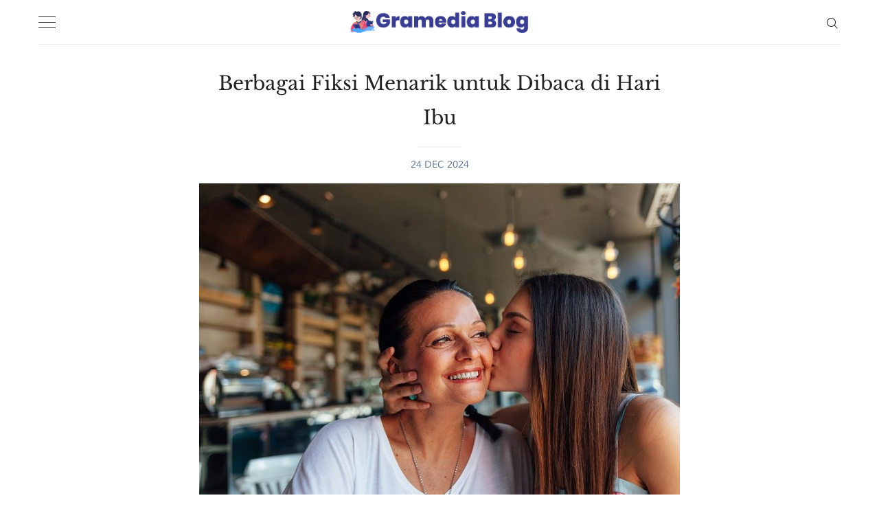

--- FILE ---
content_type: text/html; charset=utf-8
request_url: https://www.gramedia.com/blog/rekomendasi-buku-fiksi-tentang-ibu/
body_size: 18604
content:
<!doctype html>
<html lang='en'>
<head>
  <meta charset='utf-8'>
  <meta http-equiv='X-UA-Compatible' content='IE=edge'>

  <title>Rekomendasi Buku Fiksi Menarik untuk Dibaca di Hari Ibu</title>
  <meta name='viewport' content='width=device-width, initial-scale=1.0'>

  <style>
html{-webkit-box-sizing:border-box;box-sizing:border-box}*,:after,:before{-webkit-box-sizing:inherit;box-sizing:inherit}/*! normalize.css v5.0.0 | MIT License | github.com/necolas/normalize.css */html{font-family:sans-serif;line-height:1.15;-ms-text-size-adjust:100%;-webkit-text-size-adjust:100%}body{margin:0}article,aside,footer,header,nav,section{display:block}h1{font-size:2em;margin:.67em 0}figcaption,figure,main{display:block}figure{margin:1em 40px}hr{-webkit-box-sizing:content-box;box-sizing:content-box;height:0;overflow:visible}pre{font-family:monospace,monospace;font-size:1em}a{background-color:transparent;-webkit-text-decoration-skip:objects}a:active,a:hover{outline-width:0}abbr[title]{border-bottom:none;text-decoration:underline;-webkit-text-decoration:underline dotted;text-decoration:underline dotted}b,strong{font-weight:inherit}b,strong{font-weight:bolder}code,kbd,samp{font-family:monospace,monospace;font-size:1em}dfn{font-style:italic}mark{background-color:#ff0;color:#000}small{font-size:80%}sub,sup{font-size:75%;line-height:0;position:relative;vertical-align:baseline}sub{bottom:-.25em}sup{top:-.5em}audio,video{display:inline-block}audio:not([controls]){display:none;height:0}img{border-style:none}svg:not(:root){overflow:hidden}button,input,optgroup,select,textarea{font-family:sans-serif;font-size:100%;line-height:1.15;margin:0}button,input{overflow:visible}button,select{text-transform:none}[type=reset],[type=submit],button,html [type=button]{-webkit-appearance:button}[type=button]::-moz-focus-inner,[type=reset]::-moz-focus-inner,[type=submit]::-moz-focus-inner,button::-moz-focus-inner{border-style:none;padding:0}[type=button]:-moz-focusring,[type=reset]:-moz-focusring,[type=submit]:-moz-focusring,button:-moz-focusring{outline:1px dotted ButtonText}fieldset{border:1px solid silver;margin:0 2px;padding:.35em .625em .75em}legend{-webkit-box-sizing:border-box;box-sizing:border-box;color:inherit;display:table;max-width:100%;padding:0;white-space:normal}progress{display:inline-block;vertical-align:baseline}textarea{overflow:auto}[type=checkbox],[type=radio]{-webkit-box-sizing:border-box;box-sizing:border-box;padding:0}[type=number]::-webkit-inner-spin-button,[type=number]::-webkit-outer-spin-button{height:auto}[type=search]{-webkit-appearance:textfield;outline-offset:-2px}[type=search]::-webkit-search-cancel-button,[type=search]::-webkit-search-decoration{-webkit-appearance:none}::-webkit-file-upload-button{-webkit-appearance:button;font:inherit}details,menu{display:block}summary{display:list-item}canvas{display:inline-block}template{display:none}[hidden]{display:none}blockquote,body,dd,dl,fieldset,figure,h1,h2,h3,h4,h5,h6,hr,legend,ol,p,pre,ul{margin:0;padding:0}li>ol,li>ul{margin-bottom:0}table{border-collapse:collapse;border-spacing:0}address,blockquote,dl,fieldset,figure,h1,h2,h3,h4,h5,h6,hr,ol,p,pre,table,ul{margin-bottom:16px}dd,ol,ul{margin-left:16px}@-webkit-keyframes spin{100%{-webkit-transform:rotate(360deg);transform:rotate(360deg)}}@keyframes spin{100%{-webkit-transform:rotate(360deg);transform:rotate(360deg)}}.icon{position:relative;display:inline-block;width:25px;height:25px;overflow:hidden;fill:currentColor}.icon__cnt{width:100%;height:100%;background:inherit;fill:inherit;pointer-events:none;-webkit-transform:translateX(0);transform:translateX(0);-ms-transform:translate(.5px,-.3px)}.icon--m{width:50px;height:50px}.icon--l{width:100px;height:100px}.icon--xl{width:150px;height:150px}.icon--xxl{width:200px;height:200px}.icon__spinner{position:absolute;top:0;left:0;width:100%;height:100%}.icon--ei-spinner .icon__spinner,.icon--ei-spinner-2 .icon__spinner{-webkit-animation:spin 1s steps(12) infinite;animation:spin 1s steps(12) infinite}.icon--ei-spinner-3 .icon__spinner{-webkit-animation:spin 1.5s linear infinite;animation:spin 1.5s linear infinite}.icon--ei-sc-facebook{fill:#3b5998}.icon--ei-sc-github{fill:#333}.icon--ei-sc-google-plus{fill:#dd4b39}.icon--ei-sc-instagram{fill:#3f729b}.icon--ei-sc-linkedin{fill:#0976b4}.icon--ei-sc-odnoklassniki{fill:#ed812b}.icon--ei-sc-skype{fill:#00aff0}.icon--ei-sc-soundcloud{fill:#f80}.icon--ei-sc-tumblr{fill:#35465c}.icon--ei-sc-twitter{fill:#55acee}.icon--ei-sc-vimeo{fill:#1ab7ea}.icon--ei-sc-vk{fill:#45668e}.icon--ei-sc-youtube{fill:#e52d27}.icon--ei-sc-pinterest{fill:#bd081c}.icon--ei-sc-telegram{fill:#08c}code[class*=language-],pre[class*=language-]{color:#000;background:0 0;text-shadow:0 1px #fff;font-family:Consolas,Monaco,"Andale Mono","Ubuntu Mono",monospace;text-align:left;white-space:pre;word-spacing:normal;word-break:normal;word-wrap:normal;line-height:1.5;-moz-tab-size:4;-o-tab-size:4;tab-size:4;-webkit-hyphens:none;-ms-hyphens:none;hyphens:none}code[class*=language-] ::-moz-selection,code[class*=language-]::-moz-selection,pre[class*=language-] ::-moz-selection,pre[class*=language-]::-moz-selection{text-shadow:none;background:#b3d4fc}code[class*=language-] ::selection,code[class*=language-]::selection,pre[class*=language-] ::selection,pre[class*=language-]::selection{text-shadow:none;background:#b3d4fc}@media print{code[class*=language-],pre[class*=language-]{text-shadow:none}}pre[class*=language-]{padding:1em;margin:.5em 0;overflow:auto}:not(pre)>code[class*=language-],pre[class*=language-]{background:#f5f2f0}:not(pre)>code[class*=language-]{padding:.1em;border-radius:.3em;white-space:normal}.token.cdata,.token.comment,.token.doctype,.token.prolog{color:#708090}.token.punctuation{color:#999}.namespace{opacity:.7}.token.boolean,.token.constant,.token.deleted,.token.number,.token.property,.token.symbol,.token.tag{color:#905}.token.attr-name,.token.builtin,.token.char,.token.inserted,.token.selector,.token.string{color:#690}.language-css .token.string,.style .token.string,.token.entity,.token.operator,.token.url{color:#a67f59;background:hsla(0,0%,100%,.5)}.token.atrule,.token.attr-value,.token.keyword{color:#07a}.token.function{color:#dd4a68}.token.important,.token.regex,.token.variable{color:#e90}.token.bold,.token.important{font-weight:700}.token.italic{font-style:italic}.token.entity{cursor:help}body{color:#222;font-size:16px;font-family:"Libre Baskerville",serif;font-weight:300;line-height:32px;-webkit-font-smoothing:antialiased;-moz-osx-font-smoothing:grayscale}::-moz-selection{color:#fff;background:#207cdf}::selection{color:#fff;background:#207cdf}@font-face{font-family:Muli;font-style:normal;font-weight:400;src:local("Muli"),url(https://fonts.gstatic.com/s/muli/v9/zscZFkjVRGyfQ_Pw-5exXPesZW2xOQ-xsNqO47m55DA.woff2) format("woff2");unicode-range:U+0000-00FF,U+0131,U+0152-0153,U+02C6,U+02DA,U+02DC,U+2000-206F,U+2074,U+20AC,U+2212,U+2215,U+E0FF,U+EFFD,U+F000}@font-face{font-family:"Libre Baskerville";font-style:normal;font-weight:400;src:local("Libre Baskerville"),local("LibreBaskerville-Regular"),url(https://fonts.gstatic.com/s/librebaskerville/v4/pR0sBQVcY0JZc_ciXjFsK56jerHLVJWaC-9Ja-RK4Ug.woff2) format("woff2");unicode-range:U+0100-024F,U+1E00-1EFF,U+20A0-20AB,U+20AD-20CF,U+2C60-2C7F,U+A720-A7FF}@font-face{font-family:"Libre Baskerville";font-style:normal;font-weight:400;src:local("Libre Baskerville"),local("LibreBaskerville-Regular"),url(https://fonts.gstatic.com/s/librebaskerville/v4/pR0sBQVcY0JZc_ciXjFsK8j0T1k_tV7QYhgnOhA2764.woff2) format("woff2");unicode-range:U+0000-00FF,U+0131,U+0152-0153,U+02C6,U+02DA,U+02DC,U+2000-206F,U+2074,U+20AC,U+2212,U+2215,U+E0FF,U+EFFD,U+F000}a{text-decoration:none;color:#222;-webkit-transition:.5s;transition:.5s}a:active,a:focus,a:hover{text-decoration:underline}img{display:block;max-width:100%;font-style:italic}hr{height:1px;margin:32px 0;border:0;background-color:#ecf0f1}h1,h2,h3,h4,h5,h6{font-weight:inherit;line-height:initial}h1{font-size:36px}h2{font-size:28px}h3{font-size:24px}h4{font-size:20px}h5{font-size:18px}h6{font-size:16px}b,strong{font-weight:700}blockquote{padding-left:16px;border-left:3px solid #222;font-style:italic}pre{padding:32px}code,pre{overflow:auto;white-space:pre-wrap;word-wrap:break-word;word-break:break-all;font-family:Courier,monospace;font-size:16px;background-color:#ecf0f1}p code{padding:3px 6px}pre[class*=language-]{padding:32px;margin:16px 0}code[class*=language-],pre[class*=language-]{white-space:pre-wrap;word-break:break-all;line-height:inherit}input[type=color],input[type=date],input[type=datetime-local],input[type=datetime],input[type=email],input[type=month],input[type=number],input[type=password],input[type=search],input[type=tel],input[type=text],input[type=time],input[type=url],input[type=week],select,textarea{width:100%;padding:16px;border:1px solid #ecf0f1;border-radius:0;outline:0;background-color:#fff;font-size:14px;font-family:Muli,sans-serif;-webkit-transition:.5s;transition:.5s}input[type=color]:focus,input[type=date]:focus,input[type=datetime-local]:focus,input[type=datetime]:focus,input[type=email]:focus,input[type=month]:focus,input[type=number]:focus,input[type=password]:focus,input[type=search]:focus,input[type=tel]:focus,input[type=text]:focus,input[type=time]:focus,input[type=url]:focus,input[type=week]:focus,select:focus,textarea:focus{border-color:#222}table{width:100%;max-width:100%}table td,table th{padding:16px;text-align:left;vertical-align:top;border-top:1px solid #ecf0f1;font-weight:400}table thead th{font-weight:700;text-transform:uppercase;font-size:14px;vertical-align:bottom;border-bottom:2px solid #ecf0f1}table tbody+tbody{border-top:2px solid #ecf0f1}.responsive-table{display:block;width:100%;overflow-x:auto}.o-grid{margin:0 auto;max-width:1200px;display:-webkit-box;display:-ms-flexbox;display:flex;-ms-flex-wrap:wrap;flex-wrap:wrap}.o-grid:after{content:"";display:table;clear:both}.o-grid .o-grid{margin-right:-16px;margin-left:-16px;padding:0}.o-grid--full{max-width:100vw}.o-grid__col{width:100%;padding-right:16px;padding-left:16px}.o-grid__col--1-4-s{width:25%}.o-grid__col--1-3-s{width:33.3333333333%}.o-grid__col--2-4-s{width:50%}.o-grid__col--3-4-s{width:75%}.o-grid__col--4-4-s{width:100%}@media (min-width:40em){.o-grid__col--1-4-m{width:25%}.o-grid__col--1-3-m{width:33.3333333333%}.o-grid__col--2-4-m{width:50%}.o-grid__col--3-4-m{width:75%}}@media (min-width:64em){.o-grid__col--1-4-l{width:25%}.o-grid__col--1-3-l{width:33.3333333333%}.o-grid__col--2-4-l{width:50%}.o-grid__col--3-4-l{width:75%}}.o-grid__col--full{width:100%}.o-grid__col--center{margin:0 auto}.o-grid__col--end{margin-left:auto}.o-wrapper{padding:32px 0}.c-off-canvas-container{display:-webkit-box;display:-ms-flexbox;display:flex;min-height:100vh;-webkit-box-orient:vertical;-webkit-box-direction:normal;-ms-flex-direction:column;flex-direction:column}.c-off-canvas-container .o-wrapper{-webkit-box-flex:1;-ms-flex:1 0 auto;flex:1 0 auto}.o-plain-list{margin:0;padding:0;list-style:none}.c-header__inner{padding:16px 0;border-bottom:1px solid #ecf0f1}.c-header__icon{vertical-align:middle}.c-logo__link{font-size:19px}.c-logo__link:active,.c-logo__link:focus,.c-logo__link:hover{color:#207cdf;text-decoration:none}.c-logo__img{margin:0 auto;max-height:32px}.c-nav__item{font-size:14px;font-family:Muli,sans-serif}.c-nav__item:not(:last-child){margin-bottom:4px}.c-nav__link{display:block}.c-nav__link--current{color:#207cdf}.home-template .c-nav__link--current:not(:hover){color:#222}.c-nav__link:active,.c-nav__link:focus,.c-nav__link:hover{color:#207cdf;text-decoration:none}.c-blog-desc{padding-top:16px;margin-top:16px;border-top:1px solid #ecf0f1;color:#5d738d;font-size:14px;font-family:Muli,sans-serif;line-height:22px;word-wrap:break-word}.c-search{position:fixed;top:0;right:0;bottom:0;left:0;padding-top:80px;background:#fff;z-index:-1;opacity:0;-webkit-transform:scale(.96);transform:scale(.96);-webkit-transition:opacity 250ms cubic-bezier(.8,0,.55,.94),z-index 250ms step-end,-webkit-transform 250ms cubic-bezier(.694,0,.335,1);transition:opacity 250ms cubic-bezier(.8,0,.55,.94),z-index 250ms step-end,-webkit-transform 250ms cubic-bezier(.694,0,.335,1);transition:transform 250ms cubic-bezier(.694,0,.335,1),opacity 250ms cubic-bezier(.8,0,.55,.94),z-index 250ms step-end;transition:transform 250ms cubic-bezier(.694,0,.335,1),opacity 250ms cubic-bezier(.8,0,.55,.94),z-index 250ms step-end,-webkit-transform 250ms cubic-bezier(.694,0,.335,1)}@media (min-width:40em){.c-search{padding-top:64px}}.c-search.is-active{z-index:10;opacity:1;-webkit-transform:scale(1);transform:scale(1);-webkit-transition:opacity 250ms cubic-bezier(.8,0,.55,.94),z-index 250ms step-start,-webkit-transform 250ms cubic-bezier(.8,0,.55,.94);transition:opacity 250ms cubic-bezier(.8,0,.55,.94),z-index 250ms step-start,-webkit-transform 250ms cubic-bezier(.8,0,.55,.94);transition:transform 250ms cubic-bezier(.8,0,.55,.94),opacity 250ms cubic-bezier(.8,0,.55,.94),z-index 250ms step-start;transition:transform 250ms cubic-bezier(.8,0,.55,.94),opacity 250ms cubic-bezier(.8,0,.55,.94),z-index 250ms step-start,-webkit-transform 250ms cubic-bezier(.8,0,.55,.94)}.c-search__form{display:-webkit-box;display:-ms-flexbox;display:flex;-webkit-box-pack:center;-ms-flex-pack:center;justify-content:center;-webkit-box-align:center;-ms-flex-align:center;align-items:center;position:relative;margin-left:16px;padding-right:16px}.c-search__icon{position:absolute;left:16px;fill:#5d738d;width:32px;height:32px}.c-search__input[type=search]{width:100%;outline:0;margin-bottom:0;padding-left:56px;font-weight:300;font-size:19px;border:0;border-radius:4px;background-color:#ecf0f1}.c-search__input[type=search]::-webkit-input-placeholder{opacity:1;color:#5d738d}.c-search__input[type=search]:-ms-input-placeholder{opacity:1;color:#5d738d}.c-search__input[type=search]::-ms-input-placeholder{opacity:1;color:#5d738d}.c-search__input[type=search]::placeholder{opacity:1;color:#5d738d}@media (min-width:40em){.c-search__input[type=search]{font-size:24px}}.c-search__close{display:-webkit-box;display:-ms-flexbox;display:flex;-webkit-box-pack:center;-ms-flex-pack:center;justify-content:center;-webkit-box-align:center;-ms-flex-align:center;align-items:center;position:absolute;top:16px;right:32px;width:48px;height:48px;cursor:pointer;border-radius:100%;background-color:#ecf0f1}@media (min-width:40em){.c-search__close{top:32px}}.c-search__close .icon{fill:#5d738d;-webkit-transition:.5s;transition:.5s}.c-search__close:hover .icon{fill:#222;-webkit-transform:rotate(90deg);transform:rotate(90deg)}.c-search-results{display:none;height:calc(100vh - 168px);overflow:auto;white-space:normal;margin-top:16px;margin-left:16px;padding-right:16px;counter-reset:search}@media (min-width:40em){.c-search-results{height:calc(100vh - 160px)}}.c-search-result{display:-webkit-box;display:-ms-flexbox;display:flex;-webkit-box-align:center;-ms-flex-align:center;align-items:center;line-height:1;padding:16px 16px 16px 32px;background-color:#ecf0f1;border-radius:4px}.c-search-result:not(:last-child){margin-bottom:16px}.c-search-result:active,.c-search-result:focus,.c-search-result:hover{color:#207cdf;text-decoration:none}.c-search-result:before{counter-increment:search;content:counter(search) ". ";position:relative;left:-16px;font-size:19px;font-style:italic;font-family:"Libre Baskerville",serif;color:#207cdf}.c-search-result__media{margin-left:16px;background-color:#ecf0f1}.c-search-result__content{-webkit-box-flex:1;-ms-flex:1;flex:1}.c-search-result__image{display:block;width:64px;height:48px;background-repeat:no-repeat;background-position:center;background-size:cover;background-color:#fff}.c-search-result__title{margin-bottom:8px;font-size:14px}.c-search-result__date{line-height:1;font-size:12px;color:#5d738d;text-transform:uppercase;font-family:Muli,sans-serif;letter-spacing:1px}.c-off-canvas-toggle{position:relative;z-index:10;height:19px;width:25px;cursor:pointer;display:inline-block;vertical-align:middle}.c-off-canvas-toggle__icon{position:absolute;left:0;height:1px;width:25px;background:#222228;cursor:pointer}.c-off-canvas-toggle__icon:after,.c-off-canvas-toggle__icon:before{content:"";display:block;height:100%;background-color:inherit;-webkit-transition:.5s;transition:.5s}.c-off-canvas-toggle__icon:before{-webkit-transform:translateY(16px);transform:translateY(16px)}.c-off-canvas-toggle__icon:after{-webkit-transform:translateY(7px);transform:translateY(7px)}.c-off-canvas-toggle--close .c-off-canvas-toggle__icon{height:2px;background-color:transparent}.c-off-canvas-toggle--close .c-off-canvas-toggle__icon:after,.c-off-canvas-toggle--close .c-off-canvas-toggle__icon:before{position:relative;visibility:visible;background:#222228}.c-off-canvas-toggle--close .c-off-canvas-toggle__icon:before{top:11px;-webkit-transform:rotate(-45deg);transform:rotate(-45deg)}.c-off-canvas-toggle--close .c-off-canvas-toggle__icon:after{top:9px;-webkit-transform:rotate(45deg);transform:rotate(45deg)}.c-off-canvas-toggle--close{margin-bottom:16px}body,html{overflow-x:hidden}.c-off-canvas-content{position:fixed;top:0;left:0;z-index:10;width:300px;height:100%;padding:24px 32px;-webkit-transform:translate3d(-300px,0,0);transform:translate3d(-300px,0,0)}@media screen and (-ms-high-contrast:active),(-ms-high-contrast:none){.c-off-canvas-content{background-color:#fff}.c-off-canvas-content.is-active{left:300px}}.c-off-canvas-container{-webkit-perspective:1000;-webkit-transition:-webkit-transform .5s cubic-bezier(.16,.68,.43,.99);transition:-webkit-transform .5s cubic-bezier(.16,.68,.43,.99);transition:transform .5s cubic-bezier(.16,.68,.43,.99);transition:transform .5s cubic-bezier(.16,.68,.43,.99),-webkit-transform .5s cubic-bezier(.16,.68,.43,.99)}.c-off-canvas-container.is-active{-webkit-transform:translate3d(300px,0,0);transform:translate3d(300px,0,0)}.c-off-canvas-container.is-active:after{position:fixed;top:0;right:0;bottom:0;left:0;content:"";background-color:rgba(0,0,0,.5)}.c-off-canvas-container.is-active .c-off-canvas-container__close{position:fixed;top:0;left:0;right:0;bottom:0;z-index:200}.c-tag{text-align:center;padding-bottom:32px;margin-bottom:32px;border-bottom:1px solid #ecf0f1}.c-tag__name{margin-bottom:0;font-size:28px;line-height:50px}.c-tag__description{margin-top:8px;margin-bottom:0;font-size:16px;font-family:Muli,sans-serif;line-height:25px}.c-tags a{display:inline-block;padding:4px 16px;margin:0 8px 4px 0;font-size:12px;font-family:Muli,sans-serif;line-height:22px;background-color:#fafafa}.c-tags a:active,.c-tags a:focus,.c-tags a:hover{text-decoration:none;background-color:#ecf0f1}@media (max-width:39.99em){.c-tags{margin-bottom:22px}}.c-tag-card{position:relative;margin-bottom:32px;background-color:#ecf0f1}.c-tag-card__image{display:block;background-position:50%;background-repeat:no-repeat;background-size:cover;text-decoration:none;-webkit-transition:opacity .5s ease-in-out;transition:opacity .5s ease-in-out}.c-tag-card__image.js-fadein{opacity:0}.c-tag-card__image.is-inview{opacity:1}.c-tag-card__image:before{position:absolute;top:0;height:100%;width:100%;content:"";-webkit-transition:.5s;transition:.5s;background:-webkit-gradient(linear,left bottom,left top,color-stop(0,rgba(34,34,40,.4)),color-stop(32%,transparent));background:linear-gradient(0deg,rgba(34,34,40,.4) 0,transparent 32%)}.c-tag-card__image:after{display:block;content:"";width:100%;padding-bottom:75%}.c-tag-card__title{position:absolute;bottom:0;left:0;right:0;margin-bottom:0;padding:16px;font-size:19px;font-family:Muli,sans-serif;color:#fff}.c-tag-card:hover .c-tag-card__image:before{background-color:rgba(34,34,40,.1)}.c-btn{display:inline-block;padding:8px 32px;cursor:pointer;-webkit-transition:.5s;transition:.5s;text-align:center;vertical-align:middle;white-space:nowrap;line-height:inherit;border:0;border-radius:0;color:#fff;background-color:#207cdf;font-size:16px;font-family:Muli,sans-serif}.c-btn:active,.c-btn:focus,.c-btn:hover{text-decoration:none;background-color:#238cf6}.c-btn--full{width:100%}.c-btn--small{padding:4px 16px}.c-subscribe{display:-webkit-box;display:-ms-flexbox;display:flex;-ms-flex-wrap:wrap;flex-wrap:wrap}.c-subscribe .form-group{-webkit-box-flex:8;-ms-flex:8;flex:8}.c-subscribe__btn{position:relative;left:-1px;-webkit-box-flex:2;-ms-flex:2;flex:2}.c-post-card{overflow:hidden;-webkit-transform:translateX(0);transform:translateX(0);margin-bottom:32px;background-color:#ecf0f1;border-bottom:1px solid #ecf0f1}.c-post-card__image-link{display:block;position:relative}.c-post-card__image-link:after{position:absolute;top:0;height:100%;width:100%;content:"";background-color:#222228;-webkit-transition:.5s;transition:.5s;opacity:0}@media (min-width:40em){.c-post-card__image{opacity:0;-webkit-transition:opacity .5s ease-in-out;transition:opacity .5s ease-in-out}.c-post-card__image.is-inview{opacity:1}}@media screen and (min-width:40em) and (-webkit-min-device-pixel-ratio:0){.c-post-card__image{opacity:1}}.c-post-card__info{display:block;padding:16px 0;text-decoration:none;background-color:#fff}.c-post-card__info--no-image{padding-top:0}.c-post-card__info:hover{text-decoration:none;color:#222}.c-post-card__title{margin-bottom:10px;font-size:19px;font-weight:400;line-height:25px;font-family:"Libre Baskerville",serif;-webkit-transition:.5s;transition:.5s}.c-post-card__date{display:block;margin-bottom:8px;font-size:12px;font-family:Muli,sans-serif;line-height:22px;text-transform:uppercase;color:#5d738d}.c-post-card:hover .c-post-card__image-link:after{opacity:.1}.c-post-card:hover .c-post-card__title{color:#207cdf}.c-post-card__excerpt{margin-bottom:10px;word-break:break-word;word-wrap:break-word;font-family:Muli,sans-serif}.c-post-card__featured-icon{position:absolute;bottom:8px;left:8px;fill:#fff}.c-pagination{text-transform:uppercase}.c-pagination:active,.c-pagination:focus,.c-pagination:hover{color:#207cdf;text-decoration:none}.c-pagination__text{position:relative;font-size:14px;font-family:Muli,sans-serif;letter-spacing:2px}.c-pagination__text--prev{left:-16px}.c-pagination__text--next{right:-16px}.c-pagination__icon{vertical-align:text-top}.c-pagination__icon--prev{left:-8px}.c-pagination__icon--next{right:-8px}.c-post{margin:0 auto;max-width:700px}.c-post__title{font-size:24px}@media (min-width:40em){.c-post__title{font-size:28px;line-height:50px}}.c-post__date{position:relative;padding-top:16px;display:block;text-align:center;margin-bottom:16px;font-size:14px;font-family:Muli,sans-serif;line-height:22px;text-transform:uppercase;color:#5d738d}.c-post__date:after{position:absolute;content:"";top:0;left:50%;height:1px;width:64px;background:#ecf0f1;-webkit-transform:translateX(-50%);transform:translateX(-50%)}.c-post__image{margin:0 auto 16px}.c-share{display:-webkit-box;display:-ms-flexbox;display:flex;border-radius:3px;border:1px solid #ecf0f1;line-height:22px}.c-share__item{-webkit-box-flex:1;-ms-flex:1;flex:1;text-align:center;border-right:1px solid #ecf0f1}.c-share__item:last-child{border-right:0}.c-share__link{display:block;padding:4px}.c-share__link:hover{background-color:#fafafa}.c-share__link:hover .c-share__icon--twitter{fill:#55acee}.c-share__link:hover .c-share__icon--facebook{fill:#3b5998}.c-share__link:hover .c-share__icon--pinterest{fill:#bd081c}.c-share__icon{fill:#5d738d;vertical-align:middle;-webkit-transition:.5s;transition:.5s}.c-content{display:-webkit-box;display:-ms-flexbox;display:flex;-webkit-box-align:center;-ms-flex-align:center;align-items:center;-webkit-box-orient:vertical;-webkit-box-direction:normal;-ms-flex-direction:column;flex-direction:column}.c-content a:not(.c-btn){text-decoration:underline;-webkit-text-decoration-skip:ink;text-decoration-skip:ink}.c-content a:not(.c-btn):active,.c-content a:not(.c-btn):focus,.c-content a:not(.c-btn):hover{color:#207cdf}.c-content h1,.c-content h2,.c-content h3,.c-content h4,.c-content h5,.c-content h6{font-weight:700;font-family:Muli,sans-serif}.c-content .cp_embed_wrapper,.c-content .footnotes,.c-content address,.c-content blockquote,.c-content dl,.c-content fieldset,.c-content form,.c-content h1,.c-content h2,.c-content h3,.c-content h4,.c-content h5,.c-content h6,.c-content hr,.c-content ol,.c-content p,.c-content pre,.c-content table,.c-content ul{min-width:100%}.kg-embed-card{display:-webkit-box;display:-ms-flexbox;display:flex;-webkit-box-align:center;-ms-flex-align:center;align-items:center;-webkit-box-orient:vertical;-webkit-box-direction:normal;-ms-flex-direction:column;flex-direction:column;min-width:100%}.kg-embed-card figcaption,.kg-gallery-card figcaption,.kg-image-card figcaption{width:100%;text-align:center;color:#5d738d;font-size:14px;font-family:Muli,sans-serif;line-height:22px;font-weight:400;margin-top:10px;padding-left:10px;padding-right:10px}.kg-width-full .kg-image{max-width:100vw}@media (min-width:40em){.kg-width-wide .kg-image{max-width:75vw}}@media (min-width:64em){.kg-width-wide .kg-image{max-width:65vw}}.kg-gallery-container{width:100vw;display:-webkit-box;display:-ms-flexbox;display:flex;-webkit-box-orient:vertical;-webkit-box-direction:normal;-ms-flex-direction:column;flex-direction:column}@media (min-width:40em){.kg-gallery-container{max-width:75vw}}@media (min-width:64em){.kg-gallery-container{max-width:65vw}}.kg-gallery-row{display:-webkit-box;display:-ms-flexbox;display:flex;-webkit-box-orient:horizontal;-webkit-box-direction:normal;-ms-flex-direction:row;flex-direction:row;-webkit-box-pack:center;-ms-flex-pack:center;justify-content:center}.kg-gallery-image img{display:block;margin:0;width:100%;height:100%}.kg-gallery-row:not(:first-of-type){margin:16px 0 0 0}.kg-gallery-image:not(:first-of-type){margin:0 0 0 16px}.c-author{padding-bottom:32px;margin-bottom:32px;border-bottom:1px solid #ecf0f1}@media (min-width:64em){.c-author{display:-webkit-box;display:-ms-flexbox;display:flex;-webkit-box-align:center;-ms-flex-align:center;align-items:center}}.c-author__img{float:left;border-radius:100%;margin-right:16px;height:64px;width:64px}@media (min-width:64em){.c-author__img{margin-right:32px;height:128px;width:128px}}@media (min-width:40em){.c-author__body{overflow:hidden}}.c-author__name{margin-bottom:8px;font-family:Muli,sans-serif}.c-author__bio{margin-bottom:8px;font-size:16px;font-family:Muli,sans-serif;line-height:25px}.c-author-links{font-family:Muli,sans-serif}.c-author-links__item{display:inline-block;font-size:16px;line-height:25px}.c-author-links__icon{vertical-align:middle;fill:#222;-webkit-transition:.5s;transition:.5s}.c-author-links__icon:active,.c-author-links__icon:focus,.c-author-links__icon:hover{fill:#207cdf}.fluid-width-video-wrapper,.twitter-tweet{margin-bottom:16px!important}.c-social-nav{line-height:1;margin-bottom:20px}.c-social-nav__item{display:inline-block}.c-social-nav__icon{fill:#222;vertical-align:middle}.c-social-nav__icon:active,.c-social-nav__icon:focus,.c-social-nav__icon:hover{fill:#207cdf}.c-footer{padding:32px 0;background-color:#fafafa}.c-footer__copy{line-height:1}.u-hidden{display:none}.u-hidden-visually{border:0;clip:rect(0 0 0 0);height:1px;margin:-1px;overflow:hidden;padding:0;position:absolute;width:1px}.u-font-serif{font-family:"Libre Baskerville",serif}.u-font-sans-serif{font-family:Muli,sans-serif}.u-font-medium{font-size:16px;line-height:25px}.u-font-small{font-size:14px;line-height:22px}.u-font-tiny{font-size:12px;line-height:19px}.u-text-left{text-align:left}.u-text-right{text-align:right}.u-text-center{text-align:center}.u-text-justify{text-align:justify}.u-inline{display:inline}.u-block{display:block}.u-inline-block{display:inline-block}.u-left{float:left}.u-right{float:right}.u-clearfix:after{content:"";display:table;clear:both}
</style>
  <meta name="description" content="Kasih sayang ibu selalu terkenang sepanjang masa. Di hari ibu, segarkan kembali ingatan akan kasih sayang seorang ibu dengan rekomendasi buku fiksi ini." />
    <link rel="shortcut icon" href="/blog/favicon.png" type="image/png" />
    <link rel="canonical" href="https://www.gramedia.com/blog/rekomendasi-buku-fiksi-tentang-ibu/" />
    <meta name="referrer" content="no-referrer-when-downgrade" />
    <link rel="amphtml" href="https://www.gramedia.com/blog/rekomendasi-buku-fiksi-tentang-ibu/amp/" />
    
    <meta property="og:site_name" content="Rekomendasi Buku Gramedia " />
    <meta property="og:type" content="article" />
    <meta property="og:title" content="Rekomendasi Buku Fiksi Menarik untuk Dibaca di Hari Ibu" />
    <meta property="og:description" content="Kasih sayang ibu selalu terkenang sepanjang masa. Di hari ibu, segarkan kembali ingatan akan kasih sayang seorang ibu dengan rekomendasi buku fiksi ini." />
    <meta property="og:url" content="https://www.gramedia.com/blog/rekomendasi-buku-fiksi-tentang-ibu/" />
    <meta property="og:image" content="https://www.gramedia.com/blog/content/images/2019/12/Berbagai-Fiksi-Menarik-untuk-Dibaca-di-Hari-Ibu-Gramedia.jpg" />
    <meta property="article:published_time" content="2024-12-24T03:30:00.000Z" />
    <meta property="article:modified_time" content="2024-12-27T04:38:04.000Z" />
    <meta property="article:tag" content="rekomendasi bacaan" />
    <meta property="article:tag" content="Fiksi" />
    <meta property="article:tag" content="buku rekomendasi" />
    <meta property="article:tag" content="Rekomendasi" />
    <meta property="article:tag" content="Rekomendasi buku" />
    <meta property="article:tag" content="rekomendasi novel" />
    <meta property="article:tag" content="Buku Fiksi" />
    <meta property="article:tag" content="Fiksi populer" />
    <meta property="article:tag" content="Novel Fiksi" />
    <meta property="article:tag" content="novel" />
    <meta property="article:tag" content="Novel Baru" />
    <meta property="article:tag" content="Novel Indonesia" />
    <meta property="article:tag" content="novel terjemahan" />
    <meta property="article:tag" content="Buku Terjemahan" />
    <meta property="article:tag" content="Hari Ibu" />
    <meta property="article:tag" content="buku" />
    
    <meta property="article:publisher" content="https://www.facebook.com/gramediacom" />
    <meta name="twitter:card" content="summary_large_image" />
    <meta name="twitter:title" content="Rekomendasi Buku Fiksi Menarik untuk Dibaca di Hari Ibu" />
    <meta name="twitter:description" content="Kasih sayang ibu selalu terkenang sepanjang masa. Di hari ibu, segarkan kembali ingatan akan kasih sayang seorang ibu dengan rekomendasi buku fiksi ini." />
    <meta name="twitter:url" content="https://www.gramedia.com/blog/rekomendasi-buku-fiksi-tentang-ibu/" />
    <meta name="twitter:image" content="https://www.gramedia.com/blog/content/images/2019/12/Berbagai-Fiksi-Menarik-untuk-Dibaca-di-Hari-Ibu-Gramedia.jpg" />
    <meta name="twitter:label1" content="Written by" />
    <meta name="twitter:data1" content="Almira R. Natasya" />
    <meta name="twitter:label2" content="Filed under" />
    <meta name="twitter:data2" content="rekomendasi bacaan, Fiksi, buku rekomendasi, Rekomendasi, Rekomendasi buku, rekomendasi novel, Buku Fiksi, Fiksi populer, Novel Fiksi, novel, Novel Baru, Novel Indonesia, novel terjemahan, Buku Terjemahan, Hari Ibu, buku" />
    <meta name="twitter:site" content="@gramediadotcom" />
    <meta property="og:image:width" content="800" />
    <meta property="og:image:height" content="533" />
    
    <script type="application/ld+json">
{
    "@context": "https://schema.org",
    "@type": "Article",
    "publisher": {
        "@type": "Organization",
        "name": "Rekomendasi Buku Gramedia ",
        "logo": "https://www.gramedia.com/blog/content/images/2019/08/FULLSIZE-15.png"
    },
    "author": {
        "@type": "Person",
        "name": "Almira R. Natasya",
        "image": {
            "@type": "ImageObject",
            "url": "https://www.gramedia.com/blog/content/images/2022/06/WhatsApp-Image-2022-06-21-at-9.25.04-PM.jpeg",
            "width": 739,
            "height": 739
        },
        "url": "https://www.gramedia.com/blog/author/almirarnatasya/",
        "sameAs": []
    },
    "headline": "Rekomendasi Buku Fiksi Menarik untuk Dibaca di Hari Ibu",
    "url": "https://www.gramedia.com/blog/rekomendasi-buku-fiksi-tentang-ibu/",
    "datePublished": "2024-12-24T03:30:00.000Z",
    "dateModified": "2024-12-27T04:38:04.000Z",
    "image": {
        "@type": "ImageObject",
        "url": "https://www.gramedia.com/blog/content/images/2019/12/Berbagai-Fiksi-Menarik-untuk-Dibaca-di-Hari-Ibu-Gramedia.jpg",
        "width": 800,
        "height": 533
    },
    "keywords": "rekomendasi bacaan, Fiksi, buku rekomendasi, Rekomendasi, Rekomendasi buku, rekomendasi novel, Buku Fiksi, Fiksi populer, Novel Fiksi, novel, Novel Baru, Novel Indonesia, novel terjemahan, Buku Terjemahan, Hari Ibu, buku",
    "description": "Kasih sayang ibu selalu terkenang sepanjang masa. Di hari ibu, segarkan kembali ingatan akan kasih sayang seorang ibu dengan rekomendasi buku fiksi ini.",
    "mainEntityOfPage": {
        "@type": "WebPage",
        "@id": "https://www.gramedia.com/blog/"
    }
}
    </script>

    <script src="/blog/public/ghost-sdk.min.js?v=4c4d8d5f6d"></script>
<script>
ghost.init({
	clientId: "ghost-frontend",
	clientSecret: "f55920a3d891"
});
</script>
    <meta name="generator" content="Ghost 2.30" />
    <link rel="alternate" type="application/rss+xml" title="Rekomendasi Buku Gramedia " href="https://www.gramedia.com/blog/rss/" />
    <meta name="google-site-verification" content="8Y0dzLQFnOfmybpVsSEqYJhvEwuovQ2Em1eSfjjCAX8" />
<!-- Google Tag Manager -->
<script>(function(w,d,s,l,i){w[l]=w[l]||[];w[l].push({'gtm.start':
new Date().getTime(),event:'gtm.js'});var f=d.getElementsByTagName(s)[0],
j=d.createElement(s),dl=l!='dataLayer'?'&l='+l:'';j.async=true;j.src=
'https://www.googletagmanager.com/gtm.js?id='+i+dl;f.parentNode.insertBefore(j,f);
})(window,document,'script','dataLayer','GTM-NHHCCCB');</script>
<!-- End Google Tag Manager -->
<!-- Global site tag (gtag.js) - Google Analytics -->
</head>
<body class='post-template tag-rekomendasi-bacaan tag-fiksi tag-buku-rekomendasi tag-rekomendasi tag-rekomendasi-buku tag-rekomendasi-novel tag-buku-fiksi tag-fiksi-populer tag-novel-fiksi tag-novel tag-novel-baru tag-novel-indonesia tag-novel-terjemahan tag-buku-terjemahan tag-hari-ibu tag-buku'>

  <div class='js-off-canvas-container c-off-canvas-container'>

    <span class='js-off-canvas-container__close c-off-canvas-container__close'></span>

    <header class='c-header'>

  <div class='o-grid'>
    <div class='o-grid__col o-grid__col--full'>
      <div class='c-header__inner'>

        <div class='o-grid'>
          <div class='o-grid__col o-grid__col--1-4-s'>
            <label class='js-off-canvas-toggle c-off-canvas-toggle'>
              <span class='c-off-canvas-toggle__icon'></span>
            </label>
          </div>

          <div class='o-grid__col o-grid__col--2-4-s'>
            <div class='c-logo u-text-center'>
                <a href='https://www.gramedia.com/blog'>
                  <img class='c-logo__img' src='/blog/content/images/2019/08/FULLSIZE-15.png' alt='Rekomendasi Buku Gramedia '>
                </a>
            </div>
          </div>

          <div class='o-grid__col o-grid__col--1-4-s'>
            <div class='u-text-right'>
              <a class='toggle-search-button js-search-toggle' href='#' aria-label='Search'>
                <span class='c-header__icon' data-icon='ei-search' data-size='s'></span>
              </a>
            </div>
            <div class='c-off-canvas-content js-off-canvas-content'>
              <label class='js-off-canvas-toggle c-off-canvas-toggle c-off-canvas-toggle--close'>
                <span class='c-off-canvas-toggle__icon'></span>
              </label>

              <ul class='c-nav o-plain-list '>
                  <li class='c-nav__item' role='presentation'>
    <a href='https://www.gramedia.com/blog/' class='c-nav__link '>Home</a>
  </li>
  <li class='c-nav__item' role='presentation'>
    <a href='https://www.gramedia.com/blog/tag/rekomendasi-buku/' class='c-nav__link '>Rekomendasi</a>
  </li>
  <li class='c-nav__item' role='presentation'>
    <a href='https://www.gramedia.com/blog/tag/review-buku/' class='c-nav__link '>Review</a>
  </li>
  <li class='c-nav__item' role='presentation'>
    <a href='https://www.gramedia.com/blog/tag/promo/' class='c-nav__link '>Promo</a>
  </li>
  <li class='c-nav__item' role='presentation'>
    <a href='https://www.gramedia.com/best-seller/' class='c-nav__link '>Best Seller</a>
  </li>
  <li class='c-nav__item' role='presentation'>
    <a href='https://www.gramedia.com/literasi' class='c-nav__link '>Literasi</a>
  </li>
  <li class='c-nav__item' role='presentation'>
    <a href='https://www.gramedia.com/blog/tag/info-gramedia/' class='c-nav__link '>Info Gramedia</a>
  </li>
  <li class='c-nav__item' role='presentation'>
    <a href='https://www.gramedia.com/blog/tag/back-to-school-gramedia/' class='c-nav__link '>Back to School Gramedia</a>
  </li>
  <li class='c-nav__item' role='presentation'>
    <a href='https://www.instagram.com/gramediapromo/reel/C8Q5qRPiiwg/' class='c-nav__link '>Gramedia School Holiday</a>
  </li>
  <li class='c-nav__item' role='presentation'>
    <a href='https://www.gramedia.com/blog/tag/semesta-buku-gramedia/' class='c-nav__link '>Semesta Buku</a>
  </li>
  <li class='c-nav__item' role='presentation'>
    <a href='https://www.gramedia.com/blog/tag/gempar-12-12/' class='c-nav__link '>Gempar 12.12</a>
  </li>
  <li class='c-nav__item' role='presentation'>
    <a href='https://www.gramedia.com/blog/tag/mei-2025/' class='c-nav__link '>Mei 2025</a>
  </li>

              </ul>

                <p class='c-blog-desc'>Pikiran, cerita, dan gagasan tentang buku dengan cara yang berbeda.</p>
            </div>
          </div>
        </div>

      </div>
    </div>
  </div>

</header>

<div class='c-search js-search'>

  <div class='o-grid'>
    <div class='o-grid__col o-grid__col--4-4-s o-grid__col--3-4-m o-grid__col--2-4-l o-grid__col--center'>
      <form class='c-search__form'>
        <span class='c-search__icon' data-icon='ei-search' data-size='m'></span>
        <input type='search' aria-label='Search Rekomendasi Buku Gramedia ' class='c-search__input js-search-input' placeholder='Type to Search'>
      </form>
    </div>
  </div>

  <div class='o-grid'>
    <div class='o-grid__col o-grid__col--4-4-s o-grid__col--3-4-m o-grid__col--2-4-l o-grid__col--center'>
      <div class='c-search-results js-search-results'></div>
    </div>
  </div>

  <div class='c-search__close js-search-close'>
    <div data-icon='ei-close' data-size='s'></div>
  </div>
</div>
    

<div class='o-wrapper'>

  <div class='o-grid'>
    <div class='o-grid__col o-grid__col--3-4-m o-grid__col--center'>
      <article class='c-post tag-rekomendasi-bacaan tag-fiksi tag-buku-rekomendasi tag-rekomendasi tag-rekomendasi-buku tag-rekomendasi-novel tag-buku-fiksi tag-fiksi-populer tag-novel-fiksi tag-novel tag-novel-baru tag-novel-indonesia tag-novel-terjemahan tag-buku-terjemahan tag-hari-ibu tag-buku'>
        <h1 class='c-post__title u-text-center'>Berbagai Fiksi Menarik untuk Dibaca di Hari Ibu</h1>
        <time class='c-post__date' datetime='2024-12-24'>24 Dec 2024</time>

        <div class='c-content'>
            <img src='https://www.gramedia.com/blog/content/images/2019/12/Berbagai-Fiksi-Menarik-untuk-Dibaca-di-Hari-Ibu-Gramedia.jpg' class='c-post__image' alt='Berbagai Fiksi Menarik untuk Dibaca di Hari Ibu'>
          <p>Selamat hari ibu, Grameds! 🤰🏻🩷</p><p>Berbeda dari negara-negara lain, hari ibu dirayakan setiap tanggal 22 Desember di Indonesia. Perayaan hari ibu di negeri ini sudah ada sejak tahun 1953. Awalnya, hari ibu ditujukan untuk merayakan semangat perempuan Indonesia dan kesadaran berbangsa dan bernegara. </p><p>Pada perkembangannya, hari ibu dijadikan sebagai hari spesial untuk menunjukkan kasih sayang kepada para ibu. Ada yang memberi kado, menghabiskan waktu bersama ibu, atau berkomunikasi jarak jauh dengan ibu karena tak bisa bertemu.</p><p>Di hari yang spesial ini, <strong><a href="https://www.gramedia.com/#utm_source=blog&amp;utm_medium=content%20marketing&amp;utm_content=text">Gramedia.com</a> </strong>akan memberikan rekomendasi beberapa buku fiksi yang mengangkat cerita tentang ibu untukmu. Semoga bacaan-bacaan ini mampu menghangatkan dan menyegarkan kembali ingatanmu akan kasih sayang seorang ibu, ya!</p><!--kg-card-begin: hr--><hr><!--kg-card-end: hr--><p><strong>Baca juga: </strong><em><a href="https://www.gramedia.com/blog/buku-hari-hari-haru-huru-hara-tapi-hore-ibu-tunggal/">Hari-Hari Haru Huru-Hara tapi Hore Ibu Tunggal: Buku Inspirasi bagi Ibu Tunggal 'Baru'</a></em></p><!--kg-card-begin: hr--><hr><!--kg-card-end: hr--><h2 id="rekomendasi-buku-fiksi-yang-mengangkat-cerita-tentang-ibu">Rekomendasi Buku Fiksi yang Mengangkat Cerita Tentang Ibu</h2><h3 id="bu-aku-ingin-pelukmu-disaat-dunia-begitu-keras-menempaku"><a href="https://www.gramedia.com/products/bu-aku-ingin-pelukmu--disaat-dunia-begitu-keras-menempaku?utm_source=blog&amp;utm_medium=ContentMarketing&amp;utm_campaign=FiksiMenarikdiHariIbuBuAkuInginPelukmuDisaatDuniaBegituKerasMenempaku"><strong>Bu, Aku Ingin Pelukmu : Disaat Dunia Begitu Keras Menempaku</strong></a></h3><!--kg-card-begin: markdown--><p><a href="https://www.gramedia.com/products/bu-aku-ingin-pelukmu--disaat-dunia-begitu-keras-menempaku?utm_source=blog&amp;utm_medium=ContentMarketing&amp;utm_campaign=FiksiMenarikdiHariIbuBuAkuInginPelukmuDisaatDuniaBegituKerasMenempaku"><figure style="text-align:center; margin:4em"><img src="https://www.gramedia.com/blog/content/images/2024/12/Bu--Aku-Ingin-Pelukmu--Disaat-Dunia-Begitu-Keras-Menempaku.png" alt=buku tentang ibu gramedia><figcaption style="font-size:smaller;"></figcaption><strong>Ikuti Pre Ordernya di Sini!</strong></center></figure></a></p>
<!--kg-card-end: markdown--><blockquote>Bu, selamat hari Ibu, ya! </blockquote><blockquote>Kalau Ibu lihat aku hari ini pasti Ibu sedih, </blockquote><blockquote>Sebab saat semua anak merayakan hari Ibu melalui pelukan, </blockquote><blockquote>Aku hanya bisa merayakan hari Ibu di atas nisan.  </blockquote><blockquote>Bu, jangan sedih di sana, ya! </blockquote><blockquote>Sebab semakin dewasa, aku semakin kuat, kok. </blockquote><blockquote>Aku sudah besar dan sudah bisa berlayar, meskipun kapalku retak separuh.  </blockquote><blockquote>Di hari Ibu ini, bohong kalau aku tidak iri dengan mereka. </blockquote><blockquote>Bu, aku ingin pelukmu, di saat dunia begitu keras menempaku. </blockquote><p>Satu lagi buku yang akan menyentuh hatimu. Buku yang penuh makna dan emosi ini, <strong><a href="https://www.gramedia.com/promo/pre-order-bu-aku-ingin-pelukmu?utm_source=blog&amp;utm_medium=ContentMarketing&amp;utm_campaign=FiksiMenarikdiHariIbuMatpromPreOrderBuAkuInginPelukmuDisaatDuniaBegituKerasMenempaku">Bu, Aku Ingin Pelukmu Disaat Dunia Begitu Keras Menempaku</a></strong>, sedang berlangsung <em>pre-order</em> dengan harga spesial hanya <strong>Rp 79.000!</strong> 📚💖</p><p>Disertai tawaran menarik, dalam <em>pre order </em>ini kamu mendapatkan bonus spesial berupa <strong>bookmark</strong>, <strong>stiker, surat spesial,</strong> dan tanda tangan penulis! 🎁✨ </p><p>Promo hanya berlangsung sampai <strong>28 Desember 2024</strong>, jadi pastikan kamu tidak ketinggalan kesempatan langka ini! Segera ikuti <em>pre-ordernya</em> dan dapatkan hadiah menariknya dengan klik gambar di bawah ini! 🏃‍♀️💨</p><!--kg-card-begin: markdown--><p><a href="https://www.gramedia.com/promo/pre-order-bu-aku-ingin-pelukmu?utm_source=blog&amp;utm_medium=ContentMarketing&amp;utm_campaign=FiksiMenarikdiHariIbuMatpromPreOrderBuAkuInginPelukmuDisaatDuniaBegituKerasMenempaku"><figure style="text-align:center; margin:4em"><img src="https://www.gramedia.com/blog/content/images/2024/12/Matprom-Bu--Aku-Ingin-Pelukmu-Disaat-Dunia-Begitu-Keras-Menempaku.png" alt=buku tentang ibu gramedia><figcaption style="font-size:smaller;"></figcaption><strong>Ikuti Pre Ordernya di Sini!</strong></center></figure></a></p>
<!--kg-card-end: markdown--><h3 id="dan-janda-itu-ibuku"><a href="https://www.gramedia.com/products/dan-janda-itu-ibuku?utm_source=blog&amp;utm_medium=ContentMarketing&amp;utm_campaign=FiksiMenarikdiHariIbudanJandaItuIbuku">dan Janda Itu Ibuku</a></h3><!--kg-card-begin: markdown--><p><a href="https://www.gramedia.com/products/dan-janda-itu-ibuku?utm_source=blog&amp;utm_medium=ContentMarketing&amp;utm_campaign=FiksiMenarikdiHariIbudanJandaItuIbuku"><figure style="text-align:center; margin:4em"><img src="https://www.gramedia.com/blog/content/images/2024/12/dan-Janda-Itu-Ibuku.jpg" alt=buku tentang ibu gramedia><figcaption style="font-size:smaller;"></figcaption><strong>Beli dan Baca Sekarang!</strong></center></figure></a></p>
<!--kg-card-end: markdown--><blockquote>Aku langsung teringat ibuku perempuan kenyang dihina seorang janda yang ditinggal mati bapakku dalam usia teramat muda.</blockquote><p>Sebuah kisah menyentuh tentang perjalanan hidup seorang ibu yang kuat dan tegar, yang harus menghadapi realitas menjadi seorang janda setelah kehilangan pasangan hidupnya. Di samping itu, harus menghadapi realitas pahit tentang stigma negatif yang kerap dilekatkan pada status seorang janda. </p><p>Buku ini menelusuri bagaimana seorang perempuan harus berdiri sendiri untuk menghidupi dan melindungi keluarganya. Melalui sudut pandang anaknya, cerita ini mengungkap perjuangan sang ibu dalam menghadapi stigma masyarakat, rasa sepi, serta tantangan ekonomi yang sering dihadapi oleh seorang janda.</p><h3 id="dompet-ayah-sepatu-ibu"><a href="https://www.gramedia.com/products/dompet-ayah-sepatu-ibu?utm_source=blog&amp;utm_medium=ContentMarketing&amp;utm_campaign=FiksiMenarikdiHariIbuDompetAyahSepatuIbu">Dompet Ayah Sepatu Ibu</a></h3><!--kg-card-begin: markdown--><p><a href="https://www.gramedia.com/products/dompet-ayah-sepatu-ibu?utm_source=blog&amp;utm_medium=ContentMarketing&amp;utm_campaign=FiksiMenarikdiHariIbuDompetAyahSepatuIbu"><figure style="text-align:center; margin:4em"><img src="https://www.gramedia.com/blog/content/images/2024/12/Dompet-Ayah-Sepatu-Ibu--1-.jpg" alt=buku tentang ibu gramedia><figcaption style="font-size:smaller;"></figcaption><strong>Beli dan Baca Sekarang!</strong></center></figure></a></p>
<!--kg-card-end: markdown--><p>Zenna lahir urutan keenam dari sebelas saudara. Ia bersama keluarganya tinggal di punggung gunung Singgalang. Saat kecil, Zenna sudah bekerja keras untuk hidup. Sebagai anak tengah-tengah, Zenna jarang mendapat perhatian. Ia menumpahkan kesedihannya pada dirinya sendiri. Ia bekerja keras dengan mandiri. Ia ingin melanjutkan janji Abaknya untuk membelikan sepatu. Ia membeli sepatu untuk dirinya sendiri. </p><p>Di punggung gunung yang lain, gunung Marapi, Asrul dan adiknya Irsal harus membantu Umi untuk menghidupi diri. Bapaknya menikah lagi dan tinggal di rumah bersama istri keduanya, sehingga ia pindah ke rumah peninggalan orang tua Umi. Setiap kali Asrul diberi uang oleh Bapak, Asrul selalu mengintip dompetnya, ada kayu manis yang diselipkan Bapak di sana. Asrul tak punya dompet karena ia tak pernah memegang uang. Bila pun punya, akan ia berikan pada Umi. Asrul ingin membuatkan rumah untuk Umi suatu saat kelak. </p><p>Asrul dan Zenna akhirnya bertemu. Mereka berdua bertekad mengangkat derajat dirinya dan keluarganya ke kehidupan yang lebih baik. Mereka bertemu di kampus. Koran Harian Semangat turut merekatkan hubungan mereka. Hingga kelak mereka menikah dan memiliki rumah. Umi dan Umak mereka bawa tinggal bersama. Kehidupan mereka walau sudah lebih baik, tidak juga mudah. Musibah datang berkali-kali. “Kita pernah melewati yang lebih buruk dari ini,” kata mereka saling menguatkan.</p><h3 id="musim-di-rambut-ibu"><a href="https://www.gramedia.com/products/musim-di-rambut-ibu?utm_source=blog&amp;utm_medium=ContentMarketing&amp;utm_campaign=FiksiMenarikdiHariIbuMusimdiRambutIbu">Musim di Rambut Ibu</a></h3><!--kg-card-begin: markdown--><p><a href="https://www.gramedia.com/products/musim-di-rambut-ibu?utm_source=blog&amp;utm_medium=ContentMarketing&amp;utm_campaign=FiksiMenarikdiHariIbuMusimdiRambutIbu"><figure style="text-align:center; margin:4em"><img src="https://www.gramedia.com/blog/content/images/2024/12/Musim-di-Rambut-Ibu.jpg" alt=buku tentang ibu gramedia><figcaption style="font-size:smaller;"></figcaption><strong>Beli dan Baca Sekarang!</strong></center></figure></a></p>
<!--kg-card-end: markdown--><p>Aku melihat musim yang tak menentu di rambut ibu. Datang dan pergi. Silih berganti. Dan kini, setelah hari-hari ibu terperangkap dalam kasur dan kursi roda, musim-musim itu kian tampak nyata. Jadi, semenjak itu, di mataku, kepala ibu telah menjelma rupa menjadi hamparan tanah kecil penuh misteri. Ketika kuceritakan itu kepada ayah, ayah melulu tersenyum dan mengatakan, bahwa ibu, hanya sedang sakit. Sakit yang sedikit pelik.  </p><p>Cerita-cerita dalam buku ini banyak berkisah perihal teka-teki kehidupan, kematian, serta narasi-narasi yang menjunjung ibu sebagai pusat kehidupan itu sendiri. Dalam cerpen ini, ibu digambarkan dalam berbagai perspektif, dimensi, serta bentuk beragam. Bagaimana sosok ibu muncul dalam tiap sendi kisah dan kehidupan manusia. Bagaimana sosok ibu melimpahkan cinta, bahkan mala kepada anak-anaknya. Ibu, dalam kumpulan cerpen ini, selalu seperti musim yang berganti dan mendatangkan banyak hal berbeda.</p><h3 id="two-mothers"><a href="https://www.gramedia.com/products/two-mothers-1?utm_source=blog&amp;utm_medium=ContentMarketing&amp;utm_campaign=FiksiMenarikdiHariIbuTwoMothers">Two Mothers</a></h3><!--kg-card-begin: markdown--><p><a href="https://www.gramedia.com/products/two-mothers-1?utm_source=blog&amp;utm_medium=ContentMarketing&amp;utm_campaign=FiksiMenarikdiHariIbuTwoMothers"><figure style="text-align:center; margin:4em"><img src="https://www.gramedia.com/blog/content/images/2024/12/Two-Mothers.jpg" alt=buku tentang ibu gramedia><figcaption style="font-size:smaller;"></figcaption><strong>Beli dan Baca Sekarang!</strong></center></figure></a></p>
<!--kg-card-end: markdown--><p>Dalam kehidupan, ada dua macam ibu. Pertama, adalah istilah yang menggambarkan seorang wanita yang melahirkan anak-anaknya. Kedua, adalah istilah yang menggambarkan seorang wanita yang menyerahkan kebahagiaannya sendiri demi anak-anak orang lain, dan melakukannya dengan bahagia. Yang paling luar biasa adalah jika kedua kualitas itu menyatu dalam satu orang. Saya dapat mengatakannya kepada Anda, karena saya memilikinya. Saya memilikinya dan saya memanggilnya Ibu. Pengakuan itu datang dari Mamid. </p><p>Begitu pula pengakuan dari delapan anak lainnya yang merasa bahwa mereka memiliki keluarga karena cinta yang mereka terima dari seorang ibu dan seorang ayah. Ini adalah kisah cinta dan kasih sayang, kisah perjalanan seksual, kisah pernikahan, serta kisah kehidupan yang dipersingkat oleh kematian.</p><h3 id="kim-ji-yeong-lahir-tahun-1982"><a href="https://www.gramedia.com/products/kim-ji-yeong-lahir-tahun-1982?utm_source=blog&amp;utm_medium=ContentMarketing&amp;utm_campaign=FiksiMenarikdiHariIbudKimJiYeongLahirTahun1982">Kim Ji-Yeong Lahir Tahun 1982</a></h3><!--kg-card-begin: markdown--><p><a href="https://www.gramedia.com/products/kim-ji-yeong-lahir-tahun-1982?utm_source=blog&amp;utm_medium=ContentMarketing&amp;utm_campaign=FiksiMenarikdiHariIbudKimJiYeongLahirTahun1982"><figure style="text-align:center; margin:4em"><img src="https://www.gramedia.com/blog/content/images/2024/12/Kim-Ji-Yeong-Lahir-Tahun-1982.jpg" alt=buku tentang ibu gramedia><figcaption style="font-size:smaller;"></figcaption><strong>Beli dan Baca Sekarang!</strong></center></figure></a></p>
<!--kg-card-end: markdown--><p>Kim Ji-Yeong Lahir Tahun 1982 mengisahkan seorang perempuan bernama Kim Ji-Yeong yang lahir pada tahun 1982. Novel ini menceritakan tentang keinginan dan mimpi Kim Ji-Yeong yang berjalan tidak sesuai apa yang ia harapkan. Novel ini cocok dibaca oleh perempuan yang ingin memiliki pandangan baru tentang kehidupan perempuan yang hidup dalam budaya patriarki yang kental di masyarakat.</p><p>Kim Ji-yeong, Lahir Tahun 1982 adalah novel sensasional dari Korea Selatan yang ramai dibicarakan di seluruh dunia. Kisah kehidupan seorang wanita muda yang terlahir di akhir abad ke-20 ini membangkitkan pertanyaan-pertanyaan tentang praktik misoginis dan penindasan institusional yang relevan bagi kita semua.</p><h3 id="ibu-tercinta-please-look-after-mom-"><a href="https://www.gramedia.com/products/ibu-tercinta-please-look-after-mom?utm_source=blog&amp;utm_medium=ContentMarketing&amp;utm_campaign=FiksiMenarikdiHariIbuTercintaPleaseLookAfterMom">Ibu Tercinta (Please Look After Mom)</a></h3><p>Di awal cerita, mungkin buku ini terasa biasa, yaitu dimulai dengan sepasang suami-istri yang berangkat ke kota Seoul untuk mengunjungi anak-anak mereka. Sang suami naik ke gerbong kereta bawah tanah dan mengira jika istrinya sudah mengikuti di belakang. Nyatanya setelah melewati beberapa stasiun, sang suami baru sadar bahwa sang istri tidak ada. Ya, istrinya tertinggal di Stasiun Seoul. </p><!--kg-card-begin: markdown--><p><a href="https://www.gramedia.com/products/ibu-tercinta-please-look-after-mom?utm_source=blog&amp;utm_medium=ContentMarketing&amp;utm_campaign=FiksiMenarikdiHariIbuTercintaPleaseLookAfterMom"><figure style="text-align:center; margin:4em"><img src="https://www.gramedia.com/blog/content/images/2021/12/9786020315409_PLEASE_LOOK_AFTER_MOM.jpg" alt=buku tentang ibu gramedia><figcaption style="font-size:smaller;"></figcaption><strong>Beli dan Baca Sekarang!</strong></center></figure></a></p>
<!--kg-card-end: markdown--><p>Ini dia bagian cerita yang mulai mengharukan. Sosok wanita itu hilang tak kunjung ditemukan. Seluruh anggota keluarga yang kehilangan ibu/istri/iparnya itu harus mengatasi trauma akibat kejadian tersebut. Selama masa pencarian, mereka pun teringat hal-hal di masa lampau.</p><p>Mengingat hal tersebut membuat mereka sadar betapa pentingnya peran sang ibu bagi mereka, bagaimana kehadiran ibu sangat membantu hidup mereka, namun betapa sedikitnya mereka mengenal sosok sang ibu selama ini, dari bagaimana perasaan-perasaannya, harapan-harapannya, dan mimpi-mimpinya. Buku ini dipastikan akan membuat hatimu bergetar dan berurai air mata.</p><h3 id="lebih-senyap-dari-bisikan"><a href="https://www.gramedia.com/products/lebih-senyap-dari-bisikan?utm_source=blog&amp;utm_medium=ContentMarketing&amp;utm_campaign=FiksiMenarikdiHariIbuLebihSenyapdariBisikan">Lebih Senyap dari Bisikan</a></h3><p>Untuk buku yang satu ini, akan diperlihatkan bahwa ada masa peralihan dari perempuan yang jarang sekali diperhatikan, dari mereka seorang wanita, menjadi seorang istri, hingga menjadi ibu. Mengisahkan tentang Amara dan Baron, mereka yang belum dikaruniai anak sering kali dihujani pertanyaan "<em>kenapa belum punya anak?</em>".</p><!--kg-card-begin: markdown--><p><a href="https://www.gramedia.com/products/lebih-senyap-dari-bisikan?utm_source=blog&amp;utm_medium=ContentMarketing&amp;utm_campaign=FiksiMenarikdiHariIbuLebihSenyapdariBisikan"><figure style="text-align:center; margin:4em"><img src="https://www.gramedia.com/blog/content/images/2021/12/9786020654201_Lebih_Senyap_dari_Bisikan_C-142-1--1-.jpg" alt=buku tentang ibu gramedia><figcaption style="font-size:smaller;"></figcaption><strong>Beli dan Baca Sekarang!</strong></center></figure></a></p>
<!--kg-card-end: markdown--><p>Nyatanya, mereka sudah berusaha untuk memiliki buah hati, sampai Amara sering menjadi sasaran ketidakmujuran sehingga belum dikaruniai anak. Akhirnya Amara pun hamil dan melahirkan, namun persoalan kepada Amara tak kunjung selesai. Baron juga menaruh segala tugas mengasuh anak pada Amara. Novel ini membuka mata pembaca dengan kisah Amara dan pahit manis kehidupan perempuan dalam menemukan apa yang berharga.</p><!--kg-card-begin: hr--><hr><!--kg-card-end: hr--><p><strong>Baca juga</strong>: <em><a href="https://www.gramedia.com/blog/perempuan-dan-dunia-senyap-di-sekitarnya/">Perempuan dan Dunia Senyap di Sekitarnya</a></em></p><!--kg-card-begin: hr--><hr><!--kg-card-end: hr--><h3 id="ikan-kecil"><a href="https://www.gramedia.com/products/metropop-ikan-kecil?utm_source=blog&amp;utm_medium=ContentMarketing&amp;utm_campaign=FiksiMenarikdiHariIbuIkanKecil">Ikan Kecil</a></h3><p>Sama seperti kisah dalam novel sebelumnya, Celoisa dan Dea kerap diberi pertanyaan “kapan hamil?” selama 45 bulan. Akhirnya, mereka bisa menjawab pertanyaan tersebut dengan kehadiran “ikan kecil" di perut Celoisa. Kehadiran Olei ternyata bukan akhir dari masalah kehidupan rumah tangga mereka. </p><!--kg-card-begin: markdown--><p><a href="https://www.gramedia.com/products/metropop-ikan-kecil?utm_source=blog&amp;utm_medium=ContentMarketing&amp;utm_campaign=FiksiMenarikdiHariIbuIkanKecil"><figure style="text-align:center; margin:4em"><img src="https://www.gramedia.com/blog/content/images/2021/12/9786020633312_IKAN_KECIL.jpg" alt=buku tentang ibu gramedia><figcaption style="font-size:smaller;"></figcaption><strong>Beli dan Baca Sekarang!</strong></center></figure></a></p>
<!--kg-card-end: markdown--><p>Saat Olei tumbuh perlahan, terlihat ada yang berbeda dari perkembangannya. Olei sulit sekali diajak berinteraksi dan serasa ia hidup dalam dunianya sendiri. Setelah serangkaian tes dijalani, Olei divonis autis. Loi langsung diterjang rasa bersalah dan penyangkalan demi penyangkalan.</p><p>Buku ini mengisahkan tentang “ikan” di perut yang lahir ke dunia. Tentang mendapatkan apa yang tak pernah diharapkan, dan berusaha menerima apa yang tidak pernah diminta, namun tetap menyayanginya sepenuh hati.</p><h3 id="unspoken-words"><a href="https://www.gramedia.com/products/unspoken-words?utm_source=blog&amp;utm_medium=ContentMarketing&amp;utm_campaign=FiksiMenarikdiHariIbuUnspokenWords">Unspoken Words</a></h3><p>Sedih rasanya jika kita tidak bisa kembali menemui ibu, padahal masih ada banyak hal yang ingin disampaikan. Sama seperti Kemuning, ada banyak kata yang belum terucap sebelum Bunda tiada. Ia merasa dirinya sudah terlambat jauh. Sama dengan Bunda, yang membuat beliau datang ke dalam mimpi Kemuning untuk menyampaikan pesan yang tak sempat tersampaikan ketika masih hidup.</p><!--kg-card-begin: markdown--><p><a href="https://www.gramedia.com/products/unspoken-words?utm_source=blog&amp;utm_medium=ContentMarketing&amp;utm_campaign=FiksiMenarikdiHariIbuUnspokenWords"><figure style="text-align:center; margin:4em"><img src="https://www.gramedia.com/blog/content/images/2021/12/9786020379173_Unspoken_Words_BWHCiKy.jpg" alt=buku tentang ibu gramedia><figcaption style="font-size:smaller;"></figcaption><strong>Beli dan Baca Sekarang!</strong></center></figure></a></p>
<!--kg-card-end: markdown--><p>Kemuning merasa ini adalah kesempatan terakhirnya untuk meminta maaf kepada Bunda lewat mimpi yang selalu didatangi Bunda. Kemuning ingin meminta maaf, atas hal yang menyebabkan kematian Bunda bertahun-tahun silam.</p><p>Namun, apa yang ingin Bunda sampaikan? Kemuning harus mencari tahu maksud dari pesan-pesan misterius Bunda, terutama karena dia tahu Bunda hanya muncul dalam mimpinya, dan dia juga tahu bahwa tak ada mimpi yang takkan berakhir.</p><h3 id="oh-my-baby-blue"><a href="https://www.gramedia.com/products/metropop-oh-my-baby-blue?utm_source=blog&amp;utm_medium=ContentMarketing&amp;utm_campaign=FiksiMenarikdiHariIbuOhMyBabyBlue">Oh, My Baby Blue</a></h3><p>Mengisahkan tentang Kayla, wanita karier yang sedang naik daun sebagai motivator dan tiba-tiba harus menghadapi kehamilan dan kedatangan sang buah hati. Ia senang akan memiliki anak, namun menurutnya, kedatangan sang jabang bayi tidak tepat waktunya, apalagi saat ini ia begitu sibuk dan hampir saja memiliki peluang tampil di acara <em>talk show</em> bergengsi.</p><!--kg-card-begin: markdown--><p><a href="https://www.gramedia.com/products/metropop-oh-my-baby-blue?utm_source=blog&amp;utm_medium=ContentMarketing&amp;utm_campaign=FiksiMenarikdiHariIbuOhMyBabyBlue"><figure style="text-align:center; margin:4em"><img src="https://www.gramedia.com/blog/content/images/2021/12/9786020656861_my_baby_blue_cov.jpg" alt=buku tentang ibu gramedia><figcaption style="font-size:smaller;"></figcaption><strong>Beli dan Baca Sekarang!</strong></center></figure></a></p>
<!--kg-card-end: markdown--><p>Kayla memperlihatkan diri sebagai perempuan tangguh dan aktif selama hamil, namun tiba-tiba ia mengalami <em>morning sickness</em> sampai membuatnya muntah-muntah dan ambruk di atas panggung. Kayla merasa segala rencana dan apa yang pernah dia sampaikan sebagai motivator menguap begitu saja, hingga ia bingung bagaimana cara untuk bangkit dari keterpurukan ini. Novel ini ditulis oleh penulis berlatarbelakang psikologi dengan penuh satire dan humor tentang perjuangan seorang ibu baru.</p><h3 id="little-women-gadis-gadis-march"><a href="https://www.gramedia.com/products/classics-gadis-gadis-march-little-women?utm_source=blog&amp;utm_medium=ContentMarketing&amp;utm_campaign=FiksiMenarikdiHariIbuLittleWomen">Little Women - Gadis-Gadis March</a></h3><!--kg-card-begin: markdown--><p><a href="https://www.gramedia.com/products/classics-gadis-gadis-march-little-women?utm_source=blog&amp;utm_medium=ContentMarketing&amp;utm_campaign=FiksiMenarikdiHariIbuLittleWomen"><figure style="text-align:center; margin:4em"><img src="https://www.gramedia.com/blog/content/images/2021/12/9786020310367_LITTLE_WOMEN.jpg" alt=buku tentang ibu gramedia><figcaption style="font-size:smaller;"></figcaption><strong>Beli dan Baca Sekarang!</strong></center></figure></a></p>
<!--kg-card-end: markdown--><p>Novel fiksi klasik <strong><a href="https://www.gramedia.com/products/conf-little-women-gadis-gadis-march#utm_source=blog&amp;utm_medium=content%20marketing&amp;utm_content=text">Little Women</a> </strong>bercerita kehidupan keluarga March dengan empat anak perempuan yang tinggal di Amerika Serikat pada abad ke-19. Tokoh ibu dalam novel ini adalah Margaret March atau biasa dipanggil Marmee oleh putri-putrinya.</p><p>Meskipun novel ini tak secara khusus mengangkat cerita tentang ibu, Marmee sebagai sosok ibu dalam novel ini patut dijadikan teladan. Di tengah situasi perang dan finansial yang terbatas, Marmee tetap memberikan putri-putrinya cinta dan dukungan.</p><h3 id="holy-mother"><a href="https://www.gramedia.com/products/holy-mother-1?utm_source=blog&amp;utm_medium=ContentMarketing&amp;utm_campaign=FiksiMenarikdiHariIbuHolyMother">Holy Mother</a></h3><!--kg-card-begin: markdown--><p><a href="https://www.gramedia.com/products/holy-mother-1?utm_source=blog&amp;utm_medium=ContentMarketing&amp;utm_campaign=FiksiMenarikdiHariIbuHolyMother"><figure style="text-align:center; margin:4em"><img src="https://www.gramedia.com/blog/content/images/2021/12/9786025385810_Holy-Mother.jpg" alt=Ibuk Buku Tentang Ibu Gramedia><figcaption style="font-size:smaller;"></figcaption><strong>Beli dan Baca Sekarang!</strong></center></figure></a></p>
<!--kg-card-end: markdown--><p>Terjadi pembunuhan mengerikan terhadap seorang anak laki-laki di kota tempat Honami tinggal. Korban bahkan diperkosa setelah dibunuh. Berita itu membuat Honami mengkhawatirkan keselamatan putri satu-satunya yang dia miliki. Pihak kepolisian bahkan tidak bisa dia percayai. Lalu, apa yang akan dia lakukan untuk melindungi putri tunggalnya itu?</p><h3 id="satu-hari-bersamamu-for-one-more-day-"><a href="https://www.gramedia.com/products/satu-hari-bersamamu-for-one-more-day?utm_source=blog&amp;utm_medium=ContentMarketing&amp;utm_campaign=FiksiMenarikdiHariIbuSatuHariBersamamu">Satu Hari Bersamamu (For One More Day)</a></h3><p>"<em>Apa yang akan kau lakukan seandainya kau diberi satu hari lagi bersama orang yang kausayangi, yang telah tiada?</em>". Buku ini mengisahkan pertanyaan tersebut, tentang seorang ibu dan anak laki-lakinya. Ketika masih kecil, Charley Benetto diminta untuk memilih oleh ayahnya, hendak menjadi anak mama atau anak papa, tapi tidak bisa dua-duanya.</p><!--kg-card-begin: markdown--><p><a href="https://www.gramedia.com/products/satu-hari-bersamamu-for-one-more-day?utm_source=blog&amp;utm_medium=ContentMarketing&amp;utm_campaign=FiksiMenarikdiHariIbuSatuHariBersamamu"><figure style="text-align:center; margin:4em"><img src="https://www.gramedia.com/blog/content/images/2021/12/9786020333403_Satu_hari_ber.jpg" alt=Buku Tentang Ibu Gramedia><figcaption style="font-size:smaller;"></figcaption><strong>Beli dan Baca Sekarang!</strong></center></figure></a></p>
<!--kg-card-end: markdown--><p>Charley memilih ayahnya, namun sang ayah pergi begitu saja ketika Charley menjelang remaja. Ia pun dibesarkan oleh ibunya, seorang diri, meski sering kali dia merasa malu akan keadaan ibunya serta merindukan keluarga yang utuh. Ketika Charley dewasa, ia sering minum minuman keras hingga membuat hidupnya hancur. </p><p>Hidupnya penuh penyesalan hingga membuat Charley berniat bunuh diri, tapi gagal. Dia justru dibawa kembali ke rumahnya yang lama dan menemukan hal yang mengejutkan. Ibunya, yang meninggal delapan tahun silam masih tinggal di sana, dan menyambut kepulangannya seolah tak pernah terjadi apa-apa. Novel ini memberikan penggambaran akan kasih sayang abadi dari seorang ibu.</p><h3 id="ke-mana-kau-pergi-bernadette"><a href="https://www.gramedia.com/products/ke-mana-kau-pergi-bernadette-where-did-you-go-bernadette?utm_source=blog&amp;utm_medium=ContentMarketing&amp;utm_campaign=FiksiMenarikdiHariIbuKeManaKauPergiBernadette">Ke Mana Kau Pergi, Bernadette?</a></h3><!--kg-card-begin: markdown--><p><a href="https://www.gramedia.com/products/ke-mana-kau-pergi-bernadette-where-did-you-go-bernadette?utm_source=blog&amp;utm_medium=ContentMarketing&amp;utm_campaign=FiksiMenarikdiHariIbuKeManaKauPergiBernadette"><figure style="text-align:center; margin:4em"><img src="https://www.gramedia.com/blog/content/images/2021/12/9786020319674_KE_MANA_KAU_P.jpg" alt=Buku Tentang Ibu Gramedia><figcaption style="font-size:smaller;"></figcaption><strong>Beli dan Baca Sekarang!</strong></center></figure></a></p>
<!--kg-card-end: markdown--><p>Buku ini merupakan novel terjemahan yang juga telah diangkat ke layar lebar dengan judul "<em>Where'd You Go, Bernadette" </em>dan tayang pada Agustus 2019. Bee adalah seorang putri yang meminta hadiah liburan ke Antartika kepada keluarganya.</p><p>Bernadette, ibunya yang menderita agorafobia, awalnya heboh melakukan persiapan tetapi tiba-tiba menghilang pergi entah kemana. Buku ini mengangkat cerita tentang sebuah keluarga yang mencari jati diri dan kekuatan cinta anak kepada sosok ibunya yang tak sempurna.</p><h3 id="ibuk"><a href="https://ebooks.gramedia.com/id/buku/ibuk-cetak-ulang-cover-baru?utm_source=blog&amp;utm_medium=ContentMarketing&amp;utm_campaign=FiksiMenarikdiHariIbuIbukEBook">Ibuk</a></h3><!--kg-card-begin: markdown--><p><a href="https://ebooks.gramedia.com/id/buku/ibuk-cetak-ulang-cover-baru?utm_source=blog&amp;utm_medium=ContentMarketing&amp;utm_campaign=FiksiMenarikdiHariIbuIbukEBook"><figure style="text-align:center; margin:4em"><img src="https://www.gramedia.com/blog/content/images/2021/12/ID_GPU2016MTH05IUCB_B-1.jpg" alt=Ibuk Buku Tentang Ibu Gramedia><figcaption style="font-size:smaller;"></figcaption><strong>Baca E-Book-nya Sekarang di Sini!</strong></center></figure></a></p>
<!--kg-card-end: markdown--><p>Buku <strong><a href="https://www.gramedia.com/products/conf-ibuk-cetak-ulang-cover-baru-single-edition#utm_source=blog&amp;utm_medium=content%20marketing&amp;utm_content=text">Ibuk</a> </strong>yang ditulis oleh Iwan Setyawan ini berhasil menjadi <em>national best-seller.</em> Dalam buku ini, sosok ibuk yang bernama Tinah hidup berkeluarga dan memiliki lima orang anak dalam kondisi keterbatasan.</p><p>Berbagai permasalahan hidup dihadapinya dengan kuat seperti angkot yang sering rusak, rumah yang bocor di kala hujan hingga biaya pendidikan anak yang besar. Ibuk rela bekerja keras untuk kehidupan anak-anaknya yang lebih baik.</p><!--kg-card-begin: hr--><hr><!--kg-card-end: hr--><p><strong>Baca juga</strong>: <a href="https://www.gramedia.com/blog/merayakan-hari-ibu-nasional-ini-rekomendasi-buku-untuk-para-ibu-hebat/"><em>Merayakan Hari Ibu Nasional, Ini Rekomendasi Buku untuk para Ibu Hebat</em></a></p><!--kg-card-begin: hr--><hr><!--kg-card-end: hr--><p>Itu dia rekomendasi buku-buku fiksi yang bisa kamu baca dalam momentum Hari Ibu. Dengan membaca buku ini, semoga bisa mengingatkan kembali akan kasih ibu yang tak lekang oleh waktu.</p><p>Admin juga ingin memberikan hadiah spesial lewat berbagai promo yang berlangsung di <strong><a href="gramedia.com">Gramedia.com</a></strong>. Ada berbagai diskon hingga penawaran spesial yang bisa kamu cek di bawah ini!</p><!--kg-card-begin: markdown--><p><a href="https://www.gramedia.com/promo?utm_source=blog&amp;utm_medium=ContentMarketing&amp;utm_campaign=HalamanPromodariArtikelGBlog"><figure style="text-align:center; margin:4em"><center><img src="https://www.gramedia.com/blog/content/images/2021/12/blogcontentimages202110Blog-Halaman-Promo_4-4.jpeg" alt=kumpulan halaman promo="font-size:smaller;"></figcaption><strong>Temukan Semua Promo Spesial di Sini!</strong></center></figure></a></p>
<!--kg-card-end: markdown--><p>Sekarang belanja di <strong>Gramedia.com</strong> bisa dikirim dan diambil dari beberapa toko Gramedia, lho. Belanja jadi makin asyik, tanpa ribet, hemat ongkir, dan cepat sampai rumah! Ini saatnya kamu memberikan apresiasi kepada ibu. Selamat Hari Ibu! 🤗❤️</p><!--kg-card-begin: hr--><hr><!--kg-card-end: hr--><p>Sumber foto <em>header</em>: Shutterstock</p><h3></h3><h3></h3>
        </div>

        <div class='o-grid'>
          <div class='o-grid__col o-grid__col--4-4-s o-grid__col--3-4-m'>
            <div class='c-tags'>
              <a href="/blog/tag/rekomendasi-bacaan/">rekomendasi bacaan</a><a href="/blog/tag/fiksi/">Fiksi</a><a href="/blog/tag/buku-rekomendasi/">buku rekomendasi</a><a href="/blog/tag/rekomendasi/">Rekomendasi</a><a href="/blog/tag/rekomendasi-buku/">Rekomendasi buku</a><a href="/blog/tag/rekomendasi-novel/">rekomendasi novel</a><a href="/blog/tag/buku-fiksi/">Buku Fiksi</a><a href="/blog/tag/fiksi-populer/">Fiksi populer</a><a href="/blog/tag/novel-fiksi/">Novel Fiksi</a><a href="/blog/tag/novel/">novel</a><a href="/blog/tag/novel-baru/">Novel Baru</a><a href="/blog/tag/novel-indonesia/">Novel Indonesia</a><a href="/blog/tag/novel-terjemahan/">novel terjemahan</a><a href="/blog/tag/buku-terjemahan/">Buku Terjemahan</a><a href="/blog/tag/hari-ibu/">Hari Ibu</a><a href="/blog/tag/buku/">buku</a>
            </div>
          </div>
          <div class='o-grid__col o-grid__col--4-4-s o-grid__col--1-4-m'>
            <ul class='c-share o-plain-list'>
  <li class='c-share__item'>
    <a class='c-share__link'
       title='Share on Twitter'
       aria-label='Share on Twitter'
       href='https://twitter.com/share?text=Berbagai%20Fiksi%20Menarik%20untuk%20Dibaca%20di%20Hari%20Ibu&amp;url=https://www.gramedia.com/blog/rekomendasi-buku-fiksi-tentang-ibu/'
       onclick="window.open(this.href, 'twitter-share', 'width=550, height=235'); return false;">
      <div data-icon='ei-sc-twitter' data-size='s' class='c-share__icon c-share__icon--twitter'></div>
    </a>
  </li>

  <li class='c-share__item'>
    <a class='c-share__link'
       title='Share on Facebook'
       aria-label='Share on Facebook'
       href='https://www.facebook.com/sharer/sharer.php?u=https://www.gramedia.com/blog/rekomendasi-buku-fiksi-tentang-ibu/'
       onclick="window.open(this.href, 'facebook-share', 'width=580, height=296'); return false;">
      <div data-icon='ei-sc-facebook' data-size='s' class='c-share__icon c-share__icon--facebook'></div>
    </a>
  </li>

  <li class='c-share__item'>
    <a class='c-share__link'
       title='Share on Pinterest'
       aria-label='Share on Pinterest'
       href='http://pinterest.com/pin/create/button/?url=https://www.gramedia.com/blog/rekomendasi-buku-fiksi-tentang-ibu/&media=https://www.gramedia.com/bloghttps://www.gramedia.com/blog/content/images/2019/12/Berbagai-Fiksi-Menarik-untuk-Dibaca-di-Hari-Ibu-Gramedia.jpg&description=Berbagai%20Fiksi%20Menarik%20untuk%20Dibaca%20di%20Hari%20Ibu'
       onclick="window.open(this.href, 'google-share', 'width=580, height=296'); return false;">
      <div data-icon='ei-sc-pinterest' data-size='s' class='c-share__icon c-share__icon--pinterest'></div>
    </a>
  </li>
</ul>          </div>
        </div>

        <hr>

          <div class='c-author'>
              <img class='c-author__img' src='https://www.gramedia.com/blog/content/images/2022/06/WhatsApp-Image-2022-06-21-at-9.25.04-PM.jpeg' alt='Almira R. Natasya'>

            <div class='c-author__body'>
              <h3 class='c-author__name'>
                <a href='/blog/author/almirarnatasya/'>Almira R. Natasya</a>
              </h3>

                <p class='c-author__bio'>Digital Content Officer Gramedia Digital</p>

              <ul class='c-author-links o-plain-list'>



              </ul>
            </div>

          </div>

          <h5 class='u-text-center'>Enter your email below to join our newsletter</h5>

<form method="post" action="/blog/subscribe/" id="" class="c-subscribe">
    <input class="confirm" type="hidden" name="confirm"  /><input class="location" type="hidden" name="location"  /><input class="referrer" type="hidden" name="referrer"  />

    <div class="form-group">
        <input class="subscribe-email" type="email" name="email" placeholder="Your email address" />
    </div>
    <button id="" class="c-subscribe__btn c-btn" type="submit"><span>Subscribe</span></button>
    
<script>
    (function(g,h,o,s,t){
        var buster = function(b,m) {
            h[o]('input.'+b).forEach(function (i) {
                i.value=i.value || m;
            });
        };
        buster('location', g.location.href);
        buster('referrer', h.referrer);
    })(window,document,'querySelectorAll','value');
</script>

</form>

          <hr>

       

      </article>

    </div>
  </div>
</div>



    <footer class='c-footer'>
  <div class='o-grid'>
    <div class='o-grid__col o-grid__col--full'>

      <ul class='o-plain-list c-social-nav u-text-center'>
          <li class='c-social-nav__item'>
            <a href='https://twitter.com/gramediadotcom' aria-label='Twitter' target='_blank' rel='noopener'>
              <span class='c-social-nav__icon' data-icon='ei-sc-twitter' data-size='s'></span>
            </a>
          </li>

          <li class='c-social-nav__item'>
            <a href='https://www.facebook.com/gramediacom' aria-label='Facebook' target='_blank' rel='noopener'>
              <span class='c-social-nav__icon' data-icon='ei-sc-facebook' data-size='s'></span>
            </a>
          </li>

        <li class='c-social-nav__item'>
          <a href='https://www.instagram.com/gramedia.com/' target='_blank' aria-label='Instagram' target='_blank' rel='noopener'>
            <span class='c-social-nav__icon' data-icon='ei-sc-instagram' data-size='s'></span>
          </a>
        </li>

        <li class='c-social-nav__item'>
          <a href='https://www.linkedin.com/company/gramediadigitalnusantara/' aria-label='Linkedin' target='_blank' rel='noopener'>
            <span class='c-social-nav__icon' data-icon='ei-sc-linkedin' data-size='s'></span>
          </a>
        </li>
      </ul>

      <div class='u-text-center c-footer__copy'>
        <span class='u-font-small u-font-sans-serif'>
          &copy; 2026 Rekomendasi Buku Gramedia 
        </span>
      </div>

    </div>
  </div>
</footer>
  </div>

  <script src='/blog/assets/js/app.min.js?v=4c4d8d5f6d'></script>

  <!-- Google Tag Manager (noscript) -->
<noscript><iframe src="https://www.googletagmanager.com/ns.html?id=GTM-NHHCCCB"
height="0" width="0" style="display:none;visibility:hidden"></iframe></noscript>
<!-- End Google Tag Manager (noscript) -->
</body>
</html>